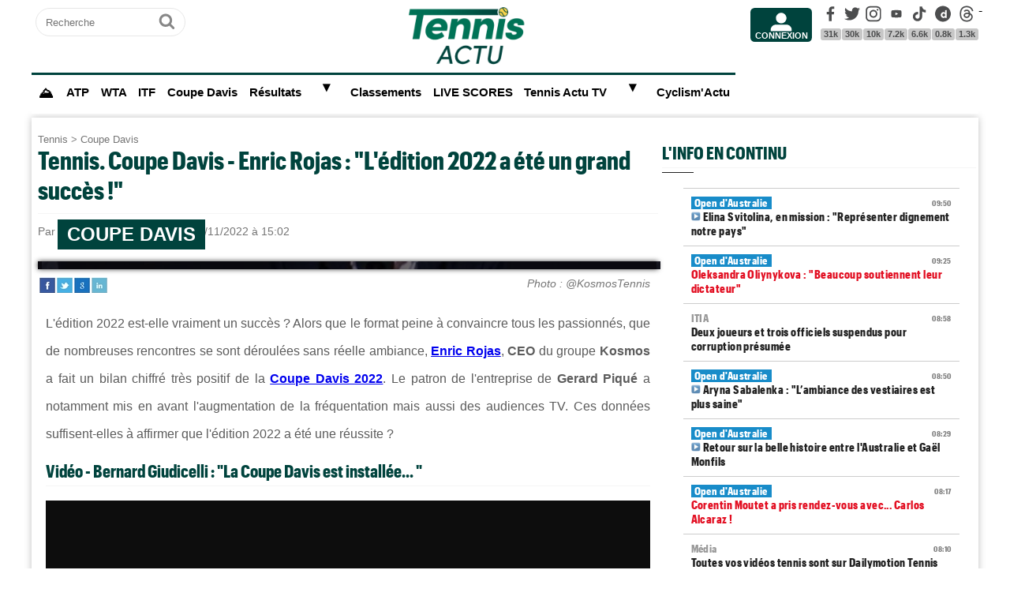

--- FILE ---
content_type: text/html; charset=utf-8
request_url: https://www.google.com/recaptcha/api2/aframe
body_size: 265
content:
<!DOCTYPE HTML><html><head><meta http-equiv="content-type" content="text/html; charset=UTF-8"></head><body><script nonce="crNRUgyHoQGLW5s8kuohrg">/** Anti-fraud and anti-abuse applications only. See google.com/recaptcha */ try{var clients={'sodar':'https://pagead2.googlesyndication.com/pagead/sodar?'};window.addEventListener("message",function(a){try{if(a.source===window.parent){var b=JSON.parse(a.data);var c=clients[b['id']];if(c){var d=document.createElement('img');d.src=c+b['params']+'&rc='+(localStorage.getItem("rc::a")?sessionStorage.getItem("rc::b"):"");window.document.body.appendChild(d);sessionStorage.setItem("rc::e",parseInt(sessionStorage.getItem("rc::e")||0)+1);localStorage.setItem("rc::h",'1768985715810');}}}catch(b){}});window.parent.postMessage("_grecaptcha_ready", "*");}catch(b){}</script></body></html>

--- FILE ---
content_type: application/xml
request_url: https://dmxleo.dailymotion.com/cdn/manifest/video/x8fvjqh.m3u8?af=2%2C7%2C8%2C9&vv=1%2C2%2C3%2C4%2C5%2C6%2C7%2C8%2C11%2C12%2C13%2C14&mm=video%2Fmp4%2Cvideo%2Fwebm%2Caudio%2Fmp4%2Caudio%2Fmpeg%2Caudio%2Faac%2Caudio%2Fmpeg3%2Caudio%2Fmp3%2Caudio%2Fvnd.wave%2Caudio%2Fwav%2Caudio%2Fwave%2Caudio%2Fogg%2Caudio%2Fvorbis%2Cimage%2Fjpeg%2Cimage%2Fpng%2Cimage%2Fwebp%2Cimage%2Fsvg%2Bxml&cse=1jffs7nbd5972efadfc&rts=691652&rhv=1&cen=prod&cpi=x19sv7g&cpt=player&rla=en&cpr=x7iwm&eb=https%3A%2F%2Fwww.tennisactu.net%2Fnews-coupe-davis-enric-rojas-l-edition-2022-a-ete-un-grand-succes-99920.html&ps=766x431&td=www.tennisactu.net&reader_gdpr_flag=0&reader_gdpr_consent=&gdpr_binary_consent=opt-out&gdpr_comes_from_infopack=0&reader_us_privacy=1---&vl=-1&ciid=1jffs7nbd5972efadfc_VMAP_0_0&cidx=0&sidx=0&vidIdx=0&omp=Dailymotion%2F1.0&omn=0&imal=1&uid_dm=d59d98df-c4df-68d3-05d0-792e7dad82af&3pcb=0&rap=1&apo=balanced&pos=1&pbm=2
body_size: 7406
content:
<?xml version="1.0" encoding="UTF-8"?><vmap:VMAP xmlns:vmap="http://www.iab.net/videosuite/vmap" version="1.0"><vmap:AdBreak breakType="linear" breakId="preroll1" timeOffset="start"><vmap:AdSource id="preroll1"><vmap:VASTAdData><VAST version="3.0"><Ad><InLine><AdSystem>Leo</AdSystem><AdTitle>noad</AdTitle><Extensions><Extension type="dailymotion" source="dailymotion">{"noAd":{"reasonId":1106,"reason":"viewing context|bot-detected"},"inventoryId":"4b68be2f-9f6d-425e-8088-e26e2bd6d133"}</Extension></Extensions></InLine></Ad></VAST></vmap:VASTAdData></vmap:AdSource><vmap:Extensions><vmap:Extension type="dailymotion" source="dailymotion"><![CDATA[{"timeout":15000}]]></vmap:Extension></vmap:Extensions></vmap:AdBreak><vmap:AdBreak breakType="linear,nonlinear" breakId="midroll1-1" timeOffset="00:05:00" repeatAfter="00:05:00"><vmap:AdSource id="midroll1-1"><vmap:AdTagURI templateType="vast3">https://dmxleo.dailymotion.com/cdn/manifest/video/x8fvjqh.m3u8?auth=[base64]&amp;vo=[MEDIAPLAYHEAD]&amp;vv=1%2C2%2C3%2C4%2C5%2C6%2C7%2C8%2C11%2C12%2C13%2C14&amp;sec=1&amp;reader.player=dailymotion&amp;plt=1&amp;cen=prod&amp;3pcb=0&amp;rla=en&amp;rhv=1&amp;reader_us_privacy=1---&amp;eb=https%3A%2F%2Fwww.tennisactu.net%2Fnews-coupe-davis-enric-rojas-l-edition-2022-a-ete-un-grand-succes-99920.html&amp;dmngv=1.0&amp;dmng=Dailymotion&amp;cpt=player&amp;cpr=x7iwm&amp;cpi=x19sv7g&amp;battr=9%2C10%2C11%2C12%2C13%2C14%2C17&amp;apo=balanced&amp;pbm=2&amp;mm=video%2Fmp4%2Cvideo%2Fwebm%2Caudio%2Fmp4%2Caudio%2Fmpeg%2Caudio%2Faac%2Caudio%2Fmpeg3%2Caudio%2Fmp3%2Caudio%2Fvnd.wave%2Caudio%2Fwav%2Caudio%2Fwave%2Caudio%2Fogg%2Caudio%2Fvorbis%2Cimage%2Fjpeg%2Cimage%2Fpng%2Cimage%2Fwebp%2Cimage%2Fsvg%2Bxml&amp;rts=691652&amp;lnrt=1&amp;dlvr=1%2C2&amp;cse=1jffs7nbd5972efadfc&amp;cbrs=1&amp;r=v</vmap:AdTagURI></vmap:AdSource><vmap:Extensions><vmap:Extension type="dailymotion" source="dailymotion"><![CDATA[{"timeout":15000}]]></vmap:Extension></vmap:Extensions></vmap:AdBreak><vmap:AdBreak breakType="linear" breakId="postroll1" timeOffset="end"><vmap:AdSource id="postroll1"><vmap:AdTagURI templateType="vast3">https://dmxleo.dailymotion.com/cdn/manifest/video/x8fvjqh.m3u8?auth=[base64]&amp;vv=1%2C2%2C3%2C4%2C5%2C6%2C7%2C8%2C11%2C12%2C13%2C14&amp;sec=1&amp;reader.player=dailymotion&amp;plt=1&amp;cen=prod&amp;3pcb=0&amp;rla=en&amp;rhv=1&amp;reader_us_privacy=1---&amp;eb=https%3A%2F%2Fwww.tennisactu.net%2Fnews-coupe-davis-enric-rojas-l-edition-2022-a-ete-un-grand-succes-99920.html&amp;dmngv=1.0&amp;dmng=Dailymotion&amp;cpt=player&amp;cpr=x7iwm&amp;cpi=x19sv7g&amp;battr=9%2C10%2C11%2C12%2C13%2C14%2C17&amp;apo=balanced&amp;pbm=2&amp;mm=video%2Fmp4%2Cvideo%2Fwebm%2Caudio%2Fmp4%2Caudio%2Fmpeg%2Caudio%2Faac%2Caudio%2Fmpeg3%2Caudio%2Fmp3%2Caudio%2Fvnd.wave%2Caudio%2Fwav%2Caudio%2Fwave%2Caudio%2Fogg%2Caudio%2Fvorbis%2Cimage%2Fjpeg%2Cimage%2Fpng%2Cimage%2Fwebp%2Cimage%2Fsvg%2Bxml&amp;rts=691652&amp;lnrt=1&amp;dlvr=1%2C2&amp;cse=1jffs7nbd5972efadfc&amp;cbrs=1&amp;r=v</vmap:AdTagURI></vmap:AdSource><vmap:Extensions><vmap:Extension type="dailymotion" source="dailymotion"><![CDATA[{"timeout":15000}]]></vmap:Extension></vmap:Extensions></vmap:AdBreak><vmap:Extensions><vmap:Extension type="dailymotion" source="dmx"><![CDATA[{"asid":200533}]]></vmap:Extension></vmap:Extensions></vmap:VMAP>